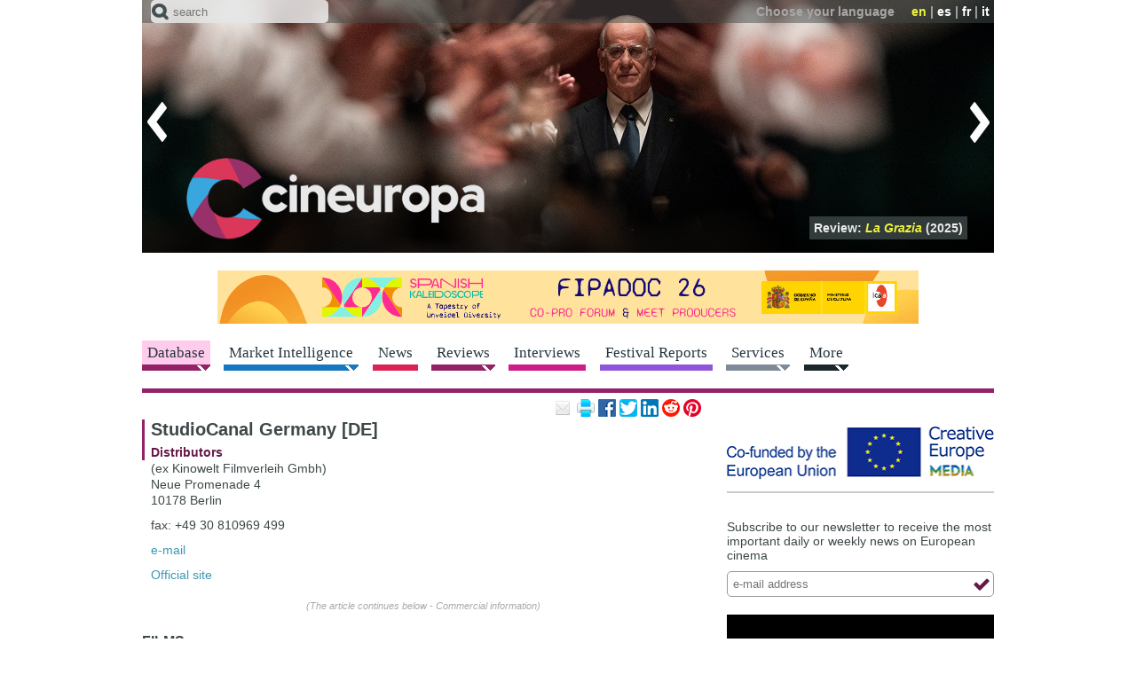

--- FILE ---
content_type: text/html; charset=utf-8
request_url: https://cineuropa.org/distributor/7675/
body_size: 45064
content:
<!DOCTYPE html>
<html lang="en">
<head>
<title>StudioCanal Germany [DE] - Distributors - Cineuropa</title>
<base href="https://cineuropa.org/">
<meta charset="utf-8">
<meta http-equiv="x-ua-compatible" content="ie=edge">
<meta name="viewport" content="width=device-width, initial-scale=1, minimum-scale=1, maximum-scale=1">
<meta name="description" content="Cineuropa - the best of european cinema">
<meta name="robots" content="max-image-preview:large">
<!-- favicons -->
<link rel="apple-touch-icon" sizes="180x180" href="apple-touch-icon.png?v=190924">
<link rel="icon" type="image/png" sizes="32x32" href="inc/favicons/favicon-32x32.png?v=190924">
<link rel="icon" type="image/png" sizes="16x16" href="inc/favicons/favicon-16x16.png?v=190924">
<link rel="manifest" href="inc/favicons/site.webmanifest">
<link rel="mask-icon" href="inc/favicons/safari-pinned-tab.svg?v=190924" color="#3e4849">
<link rel="shortcut icon" href="favicon.ico?v=190924">
<meta name="msapplication-TileColor" content="#3e4849">
<meta name="msapplication-config" content="inc/favicons/browserconfig.xml">
<meta name="theme-color" content="#3e4849">
<!-- /favicons -->

<meta property="og:title" content="StudioCanal Germany [DE] - Distributors">
<meta property="og:type" content="article">
<meta property="og:url" content="https://cineuropa.org/en/distributor/7675/">
<meta property="og:image" content="https://cineuropa.org/img/CineuropaLogoColorPositive.png">
<meta property="og:description" content="Cineuropa - the best of european cinema">
<meta property="og:locale" content="en_GB">
<meta property="og:site_name" content="Cineuropa - the best of european cinema">
<meta name="twitter:card" content="summary_large_image">
<meta name="twitter:site" content="@Cineuropa">
<meta name="twitter:title" content="StudioCanal Germany [DE] - Distributors">
<meta name="twitter:description" content="Cineuropa - the best of european cinema">
<meta name="twitter:image" content="https://cineuropa.org/img/CineuropaLogoColorPositive.png">
<meta name="twitter:image:alt" content="StudioCanal Germany [DE] - Distributors">


<link rel="alternate" type="application/rss+xml" title="rss feed" href="en/rss/">
<link rel="stylesheet" href="inc/fontawesome/fontawesome.min.css">
<link rel="stylesheet" href="inc/style.min.css?230526">
<link rel="stylesheet" href="inc/menu.min.css?210528">
<link rel="stylesheet" href="inc/colorbox/colorbox.min.css?220524">
<link rel="stylesheet" href="inc/swiper/swiper-bundle-8.1.6.min.css">
<link rel="stylesheet" href="inc/slider.min.css?210316">

<!--[if (lt IE 9) & (!IEMobile)]>
	<link rel="stylesheet" href="inc/ie.min.css">
<![endif]-->
<script defer type="text/JavaScript" src="inc/jquery/jquery-3.6.3.min.js"></script>
<!--<script defer type="text/JavaScript" src="includes/jquery-ui-1.8.20.custom.min.js"></script>-->
<script defer type="text/JavaScript" src="inc/scripts.min.js?230130"></script>
<script defer type="text/JavaScript" src="inc/colorbox/jquery.colorbox-min.js?200412"></script>
<script defer type="text/JavaScript" src="inc/swiper/swiper-bundle-8.1.6.min.js"></script>
<script defer type="text/JavaScript" src="inc/tinyscrollbar/jquery.tinyscrollbar.min.js"></script>


<script type="text/JavaScript"><!--
window.addEventListener('DOMContentLoaded', function() {
	
	
	CE.fixInnerLinks('it|en|fr|es','en');
	CE.TFS.init(11,7);
CE.RS.init();
$('p.community-iframe').AD_link2pop();
	CE.initSearch('Text must be one letter or more');CE.addScript('https://cdn.iubenda.com/iubenda.js');CE.addScript('//connect.facebook.net/en_GB/sdk.js#xfbml=1&version=v3.0',(void 0),(void 0),'facebook-jssdk');
	
});

//--></script>




<script defer src="https://powerad.ai/script.js"></script>

	
	<!-- Google tag (gtag.js) -->
	<script async src="https://www.googletagmanager.com/gtag/js?id=G-LBM9ZCCKZ7"></script>
	<script>
	  window.dataLayer = window.dataLayer || [];
	  function gtag(){dataLayer.push(arguments);}
	  gtag('js', new Date());

	  gtag('config', 'G-LBM9ZCCKZ7');
	</script>
</head>

<body class="films single" lang="en" id="top">

<div id="header">
	<header class="head-box"> 
		<!-- menu fixed -->
		<div class="fixed">
			<div class="ir">
				<div class="container"> 
					<!-- menu lingua -->
					<div class="top clear-block"></div>
					<div class="bottom"><div class="logo"><a href="en/index/" title="Home page"><img src="img/logo-head-fixed.png" alt="Cineuropa - the best of european cinema"></a></div></div>
					<div class="search-menu">
						<form method="post" action="en/search/" class="search-form">
							<span class="icon"></span>
							<input name="textsearch" type="text" value="" maxlength="200" class="text-field" placeholder="search">
							<input type="hidden" name="ns" value="0">
							<input type="hidden" name="sections" value="1,3,4,5,6,7,8,9,10">
							<input type="submit" class="btn-form btn-search">
						</form>
					</div>
				</div>
			</div>
			<nav></nav>
		</div>
		<div class="no-fixed">
			<div class="container">
				<div class="ir swiper-container"> 
					<!-- menu lingua -->
					<div class="top clear-block">
						<div class="language"><span class="text">Choose your language</span> <span class="link"><span class="active">en</span>&nbsp;|&nbsp;<a href="es/distributor/7675/#cm">es</a>&nbsp;|&nbsp;<a href="fr/distributor/7675/#cm">fr</a>&nbsp;|&nbsp;<a href="it/distributor/7675/#cm">it</a></span></div>
					</div>
					<div class="bottom"><div class="logo"><h1><a href="en/index/" title="Home page"><img src="img/logo-head.png" alt="Cineuropa - the best of european cinema"></a></h1></div></div>
					<div class="focustitles"><div class="focustitle"><a href="en/newsdetail/483030/">Review:  <span class="tit"> <i>Duse</i></span> (2025)</a></div><div class="focustitle"><a href="en/newsdetail/477785/">Review:  <span class="tit"> <i>Sentimental Value</i></span> (2025)</a></div><div class="focustitle"><a href="en/newsdetail/484996/">Review:  <span class="tit"> <i>Arco</i></span> (2025)</a></div><div class="focustitle"><a href="en/newsdetail/473102/">Review:  <span class="tit"> <i>Fiume o morte!</i></span> (2025)</a></div><div class="focustitle"><a href="en/newsdetail/477560/">Review:  <span class="tit"> <i>Sirāt</i></span> (2025)</a></div><div class="focustitle"><a href="en/newsdetail/487453/">Review:  <span class="tit"> <i>28 Years Later: The Bone Temple</i></span> (2026)</a></div><div class="focustitle"><a href="en/newsdetail/487403/">Review:  <span class="tit"> <i>The Money Maker</i></span> (2025)</a></div><div class="focustitle"><a href="en/newsdetail/482487/">Review:  <span class="tit"> <i>La Grazia</i></span> (2025)</a></div><div class="focustitle"><a href="en/newsdetail/483130/">Review:  <span class="tit"> <i>Silent Friend</i></span> (2025)</a></div><div class="focustitle"><a href="en/newsdetail/474157/">Review:  <span class="tit"> <i>Beginnings</i></span> (2025)</a></div><div class="focustitle"><a href="en/newsdetail/484309/">Review:  <span class="tit"> <i>Easy Girl</i></span> (2025)</a></div></div>
					<div class="swiper-wrapper"><div class="swiper-slide"><a href="en/newsdetail/483030/"><img src="imgCache/2025/09/04/1756972390780_0960x0285_0x0x0x0_1756972393183.jpg" width="960" height="285" alt="Duse (2025)"></a></div><div class="swiper-slide"><a href="en/newsdetail/477785/"><img src="imgCache/2025/05/02/1746196415829_0960x0285_0x0x0x0_1746196440877.jpg" width="960" height="285" alt="Sentimental Value (2025)"></a></div><div class="swiper-slide"><a href="en/newsdetail/484996/"><img src="imgCache/2025/10/20/1760968172492_0960x0285_0x0x0x0_1760968182337.jpg" width="960" height="285" alt="Arco (2025)"></a></div><div class="swiper-slide"><a href="en/newsdetail/473102/"><img src="imgCache/2025/02/03/1738576939350_0960x0285_0x0x0x0_1738576947680.jpg" width="960" height="285" alt="Fiume o morte! (2025)"></a></div><div class="swiper-slide"><a href="en/newsdetail/477560/"><img src="imgCache/2025/05/16/1747385555813_0960x0285_0x0x0x0_1747385562823.jpg" width="960" height="285" alt="Sirāt (2025)"></a></div><div class="swiper-slide"><a href="en/newsdetail/487453/"><img src="imgCache/2026/01/13/1768318616748_0960x0285_0x0x0x0_1768318633250.jpg" width="960" height="285" alt="28 Years Later: The Bone Temple (2026)"></a></div><div class="swiper-slide"><a href="en/newsdetail/487403/"><img src="imgCache/2026/01/13/1768298353595_0960x0285_0x0x0x0_1768298372697.jpg" width="960" height="285" alt="The Money Maker (2025)"></a></div><div class="swiper-slide"><a href="en/newsdetail/482487/"><img src="imgCache/2025/08/28/1756370883858_0960x0285_0x0x0x0_1756370891640.jpg" width="960" height="285" alt="La Grazia (2025)"></a></div><div class="swiper-slide"><a href="en/newsdetail/483130/"><img src="imgCache/2025/09/05/1757077424271_0960x0285_0x0x0x0_1757077444723.jpg" width="960" height="285" alt="Silent Friend (2025)"></a></div><div class="swiper-slide"><a href="en/newsdetail/474157/"><img src="imgCache/2025/02/20/1740064598926_0960x0285_0x0x0x0_1740064612653.jpg" width="960" height="285" alt="Beginnings (2025)"></a></div><div class="swiper-slide"><a href="en/newsdetail/484309/"><img src="imgCache/2025/10/02/1759396427979_0960x0285_0x0x0x0_1759396451963.jpg" width="960" height="285" alt="Easy Girl (2025)"></a></div></div>
					<div class="arrow-left" title="previous"></div><div class="arrow-right" title="next"></div>
				</div>
				<div class="search-menu">
					<form method="post" action="en/search/" class="search-form">
						<span class="icon"></span>
						<input name="textsearch" type="text" value="" maxlength="200" class="text-field" placeholder="search">
						<input type="hidden" name="ns" value="0">
						<input type="hidden" name="sections" value="1,3,4,5,6,7,8,9,10">
						<input type="submit" class="btn-form btn-search">
					</form>
				</div>
			</div>
		</div>
	</header>
	
	
	
	<div class="container" id="cm">
	<div class="avdt clear-block center"><a href="bc.aspx?bid=487358" target="_blank"><img src="Files/2026/01/12/1768213092397.gif?1768213098283" width="960" alt="ICAA_Fipadoc2026_Guillermo" style="border:0px;"></a></div></div>
	
	<!-- menu orizzontale -->
	<nav>
		<div class="container">
			<a class="btn-navbar" href="#"><span></span></a>
			<div class="menu-hor clear-block nav-collapse collapse">
<div class="link menu-arrow films active"><a href="en/filmshome/"><span>Database</span></a><div class="smenu"><p class="smenui "><a href="en/filmshome/">Feature Films Database</a></p><p class="smenui "><a href="en/smfilmshome/">Southern Mediterranean films database</a></p><p class="smenui "><a href="en/directors/">Directors</a></p><p class="smenui "><a href="en/scriptwriters/">Scriptwriters</a></p><p class="smenui "><a href="en/producers/">Producers</a></p><p class="smenui "><a href="en/schoolabout/">European Film Schools</a></p><p class="smenui "><a href="en/prodcompanies/">Production Companies</a></p><p class="smenui  active"><a href="en/distributors/">Distributors</a></p><p class="smenui "><a href="en/intsales/">International Sales</a></p><p class="smenui "><a href="en/backings/">Funding Bodies</a></p><p class="smenui "><a href="en/filmsubmit/">Submit a Film</a></p></div></div><div class="link menu-arrow videos"><a href="en/events/"><span>Market Intelligence</span></a><div class="smenu"><p class="smenui "><a href="en/events/">Industry Events</a></p><p class="smenui "><a href="en/dossiers/">Industry Reports</a></p><p class="smenui "><a href="en/cfocuses/">Country Focus</a></p><p class="smenui "><a href="en/podcastcopro/">Co-Production Podcast</a></p><p class="smenui "><a href="en/panels/">Industry Panels</a></p></div></div><div class="link news"><a href="en/news/"><span>News</span></a></div><div class="link menu-arrow films"><a href="en/freviews/"><span>Reviews</span></a><div class="smenu"><p class="smenui "><a href="en/freviews/">Film Reviews</a></p><p class="smenui "><a href="en/sreviews/">Series Reviews</a></p></div></div><div class="link interviews"><a href="en/interviews/"><span>Interviews</span></a></div><div class="link festivals"><a href="en/festivals/"><span>Festival Reports</span></a></div><div class="link menu-arrow services"><a href="en/onlinescreenplay/"><span>Services</span></a><div class="smenu"><p class="smenui "><a href="en/onlinescreenplay/">Online Screenwriting Training Course</a></p><p class="smenui "><a href="en/guidedfilmwriting/">Guided Course for Feature Film Writing</a></p><p class="smenui "><a href="en/scriptanalysis/">Script Analysis</a></p><p class="smenui "><a href="en/betaseries/">Analysis of the potential of your series</a></p><p class="smenui "><a href="en/training/">Cineuropa&#39;s Training Catalogue</a></p><p class="smenui "><a href="en/photos/">Film Festival Photographs</a></p></div></div><div class="link menu-arrow more"><a href="en/newslettersubscr/"><span>More</span></a><div class="smenu"><p class="smenui "><a href="en/newslettersubscr/">Newsletter</a></p><p class="smenui "><a href="en/ceaward/">Cineuropa Award</a></p><p class="smenui "><a href="en/search/">Advanced Search</a></p><p class="smenui "><a href="en/videos/">Videos</a></p><p class="smenui "><a href="en/photogalleries/">Photogalleries</a></p><p class="smenui "><a href="en/felaindex/">EUFCN Location Award</a></p><p class="smenui "><a href="en/eurofilmfest/">Euro Film Fest</a></p><p class="smenui "><a href="https://27timescinema.cineuropa.org/">27 Times Cinema</a></p><p class="smenui "><a href="https://cineuropa.org/en/gocritic/">GoCritic!</a></p><p class="smenui "><a href="en/advertise/">Advertise on Cineuropa</a></p><p class="smenui "><a href="en/logobanners/">Logos and Banners</a></p><p class="smenui "><a href="en/links/">Links</a></p></div></div>
			</div>
		</div>
	</nav>
</div>

<!-- body contenuti -->
<div id="cc" class="container clear-block">
	<!-- articolo news -->
	<section class="article">
		
<div class="grid-65" id="cl">
<article>

	<div class="article">
		<div class="box-head-article clear-block">
			<p class="community-iframe">
	<a href="mailto:?subject=StudioCanal%20Germany%20%5BDE%5D%20-%20Distributors&amp;body=https%3A%2F%2Fcineuropa.org%2Fen%2Fdistributor%2F7675%2F" title="share this article by email"><img class="icon-email-small" src="img/spacer.gif" alt="email" width="20" height="20"></a>
	<a href="javascript:window.print();" title="print this page"><img class="icon-print-small" src="img/spacer.gif" alt="print" width="20" height="20"></a>
	<a href="https://www.facebook.com/sharer.php?u=https%3A%2F%2Fcineuropa.org%2Fen%2Fdistributor%2F7675%2F&amp;t=StudioCanal%20Germany%20%5BDE%5D%20-%20Distributors" title="share on Facebook"><img class="icon-facebook-small" src="img/spacer.gif" alt="share on Facebook" width="20" height="20"></a>
	<a href="https://twitter.com/intent/tweet?original_referer=https%3A%2F%2Fcineuropa.org%2Fen%2Fdistributor%2F7675%2F&amp;text=StudioCanal%20Germany%20%5BDE%5D%20-%20Distributors&amp;url=https%3A%2F%2Fcineuropa.org%2Fen%2Fdistributor%2F7675%2F&amp;via=cineuropa" title="share on Twitter"><img class="icon-twitter-small" src="img/spacer.gif" alt="share on Twitter" width="20" height="20"></a>
	<a href="https://www.linkedin.com/sharing/share-offsite/?url=https%3A%2F%2Fcineuropa.org%2Fen%2Fdistributor%2F7675%2F&amp;text=StudioCanal%20Germany%20%5BDE%5D%20-%20Distributors&amp;source=cineuropa" title="share on LinkedIn"><img class="icon-linkedin-small" src="img/spacer.gif" alt="share on LinkedIn" width="20" height="20"></a>
	<a href="https://www.reddit.com/submit?url=https%3A%2F%2Fcineuropa.org%2Fen%2Fdistributor%2F7675%2F&amp;title=StudioCanal%20Germany%20%5BDE%5D%20-%20Distributors" title="share on reddit"><img class="icon-reddit-small" src="img/spacer.gif" alt="share on reddit" width="20" height="20"></a>
	<a href="https://pinterest.com/pin/create/link/?url=https%3A%2F%2Fcineuropa.org%2Fen%2Fdistributor%2F7675%2F&amp;description=StudioCanal%20Germany%20%5BDE%5D%20-%20Distributors" title="pin on Pinterest"><img class="icon-pinterest-small" src="img/spacer.gif" alt="pin on Pinterest" width="20" height="20"></a>
	
	
</p>
		</div>
		<div class="box-text-article box-text-full clear-block">
			<h1>StudioCanal Germany [DE]</h1>
			<p class="news-info nound"><a href="en/distributors/7675/"><span>Distributors</span></a></p>
<p >(ex Kinowelt Filmverleih Gmbh)<br>
Neue Promenade 4<br>
10178 Berlin</p><p>fax: +49 30 810969 499</p><p><a href="mailto:presse@studiocanal.de">e-mail</a></p><p><a href="https://www.studiocanal.de/" target="_blank">Official site</a></p>
			
		</div>
		<div class="internalbanner"><span>(The article continues below - Commercial information)</span><div style="max-width:336px;margin-left:auto;margin-right:auto;"><div id="htmlbanner397883"><div class="nmm-avd-internal"></div></div></div></div>
		<h4>FILMS</h4>
		<div class="tabella-lista-link clear-block">
<div class="tabella-lista-link-col"><div><p><strong>2026</strong></p><p><a href="en/film/487395/">Extrawurst</a></p></div></div><div class="tabella-lista-link-col"><div><p><strong>2025</strong></p><p><a href="en/film/481019/">I'm Not Stiller</a></p></div></div><div class="tabella-lista-link-col"><div><p><strong>2024</strong></p><p><a href="en/film/466476/">À l'ancienne</a></p><p><a href="en/film/459447/">Back to Black</a></p><p><a href="en/film/461503/">The Most Precious of Cargoes</a></p><p><a href="en/film/454989/">The Outrun</a></p><p><a href="en/film/454079/">Role Play</a></p><p><a href="en/film/468988/">Woodwalkers</a></p></div></div><div class="tabella-lista-link-col"><div><p><strong>2023</strong></p><p><a href="en/film/449899/">Enkel für Fortgeschrittene</a></p><p><a href="en/film/445871/">Ladybug &amp; Cat Noir Awakening</a></p></div></div><div class="tabella-lista-link-col"><div><p><strong>2022</strong></p><p><a href="en/film/429526/">La Dégustation</a></p><p><a href="en/film/429989/">Driving Madeleine</a></p><p><a href="en/film/436366/">What You Can See From Here</a></p></div></div><div class="tabella-lista-link-col"><div><p><strong>2021</strong></p><p><a href="en/film/410730/">Around the World in 80 Days</a></p><p><a href="en/film/408011/">The Electrical Life of Louis Wain</a></p><p><a href="en/film/411744/">Fly</a></p><p><a href="en/film/413869/">Hannes</a></p><p><a href="en/film/410768/">The Royal Game</a></p><p><a href="en/film/419622/">Waiting for Bojangles</a></p><p><a href="en/film/411341/">The Wolf and the Lion</a></p></div></div><div class="tabella-lista-link-col"><div><p><strong>2020</strong></p><p><a href="en/film/383462/">32 Malasaña Street</a></p><p><a href="en/film/394324/">Black Box</a></p><p><a href="en/film/384711/">Enkel für Anfänger</a></p><p><a href="en/film/393397/">Es ist zu deinem Besten</a></p><p><a href="en/film/411504/">The Jönsson Gang</a></p><p><a href="en/film/385411/">Night Shift</a></p></div></div><div class="tabella-lista-link-col"><div><p><strong>2019</strong></p><p><a href="en/film/378823/">A Shaun the Sheep Movie: Farmageddon</a></p><p><a href="en/film/372460/">Anna</a></p><p><a href="en/film/386904/">Capital in the Twenty-First Century</a></p><p><a href="en/film/366411/">Cold Pursuit</a></p><p><a href="en/film/382857/">Dem Horizont so nah</a></p><p><a href="en/film/373368/">Lara</a></p><p><a href="en/film/377408/">Radioactive</a></p><p><a href="en/film/351394/">Roads</a></p><p><a href="en/film/377350/">Someone, Somewhere</a></p><p><a href="en/film/381294/">Wonderboy</a></p></div></div><div class="tabella-lista-link-col"><div><p><strong>2018</strong></p><p><a href="en/film/354547/">Balloon</a></p><p><a href="en/film/345171/">The Commuter</a></p><p><a href="en/film/345224/">Early Man</a></p><p><a href="en/film/354551/">King of Thieves</a></p><p><a href="en/film/350050/">The Little Witch</a></p><p><a href="en/film/364227/">Mia and the White Lion</a></p><p><a href="en/film/354482/">One Nation, One King</a></p><p><a href="en/film/354971/">Sicario 2: Soldado</a></p><p><a href="en/film/344400/">The Silent Revolution</a></p><p><a href="en/film/351639/">Sink or Swim</a></p></div></div><div class="tabella-lista-link-col"><div><p><strong>2017</strong></p><p><a href="en/film/320495/">Back to Burgundy</a></p><p><a href="en/film/361122/">Gauguin - Voyage de Tahiti</a></p><p><a href="en/film/368986/">Holy Lands</a></p><p><a href="en/film/344164/">Madame</a></p><p><a href="en/film/320270/">The Mercy</a></p><p><a href="en/film/331010/">My Blind Date with Life</a></p><p><a href="en/film/331346/">The Son of Bigfoot</a></p></div></div><div class="tabella-lista-link-col"><div><p><strong>2016</strong></p><p><a href="en/film/307498/">Bastille Day</a></p><p><a href="en/film/306597/">Bridget Jones's Baby</a></p><p><a href="en/film/305481/">Crusoe</a></p><p><a href="en/film/309903/">Fog in August</a></p><p><a href="en/film/307394/">From the Land of the Moon</a></p><p><a href="en/film/309901/">Goodbye Berlin</a></p><p><a href="en/film/310592/">Mullewapp - Eine schöne Schweinerei</a></p><p><a href="en/film/309164/">Our Kind of Traitor</a></p><p><a href="en/film/302687/">Sing Street</a></p></div></div><div class="tabella-lista-link-col"><div><p><strong>2015</strong></p><p><a href="en/film/294440/">April and the Extraordinary World</a></p><p><a href="en/film/296468/">A Bigger Splash</a></p><p><a href="en/film/305486/">Chic!</a></p><p><a href="en/film/294385/">Desaster</a></p><p><a href="en/film/294304/">Family for Rent</a></p><p><a href="en/film/301529/">Heidi</a></p><p><a href="en/film/296327/">Legend</a></p><p><a href="en/film/289820/">Macbeth</a></p><p><a href="en/film/297745/">Man Up</a></p><p><a href="en/film/294230/">Microbe and Gasoline</a></p><p><a href="en/film/289552/">My King</a></p><p><a href="en/film/283697/">Shaun the Sheep</a></p><p><a href="en/film/296544/">A War</a></p></div></div><div class="tabella-lista-link-col"><div><p><strong>2014</strong></p><p><a href="en/film/255807/">Barbecue</a></p><p><a href="en/film/262924/">Elle l'adore</a></p><p><a href="en/film/264425/">Lou!</a></p><p><a href="en/film/252374/">Non-Stop</a></p><p><a href="en/film/250986/">The Two Faces of January</a></p></div></div><div class="tabella-lista-link-col"><div><p><strong>2013</strong></p><p><a href="en/film/248333/">Banklady</a></p><p><a href="en/film/241582/">Black Brothers</a></p><p><a href="en/film/248162/">Chinese Puzzle</a></p><p><a href="en/film/259008/">Cuban Fury</a></p><p><a href="en/film/241377/">Exit Marrakech</a></p><p><a href="en/film/248395/">The House of Magic (Le Manoir magique)</a></p><p><a href="en/film/233098/">I Give It a Year</a></p><p><a href="en/film/242295/">Locke</a></p><p><a href="en/film/236339/">Mood Indigo</a></p><p><a href="en/film/244164/">Paranoia</a></p></div></div><div class="tabella-lista-link-col"><div><p><strong>2012</strong></p><p><a href="en/film/230318/">The Apparition</a></p><p><a href="en/film/225508/">Cockneys vs Zombies</a></p><p><a href="en/film/241173/">The Factory</a></p><p><a href="en/film/226274/">Little Murders</a></p><p><a href="en/film/222405/">Marley</a></p><p><a href="en/film/217068/">My Way</a></p><p><a href="en/film/224828/">Populaire</a></p><p><a href="en/film/221814/">The Pursuit of Unhappiness</a></p><p><a href="en/film/224855/">Sammy's Great Escape</a></p><p><a href="en/film/225698/">Vatertage - Opa über Nacht</a></p><p><a href="en/film/215950/">The Wall</a></p></div></div><div class="tabella-lista-link-col"><div><p><strong>2011</strong></p><p><a href="en/film/194867/">Bel Ami</a></p><p><a href="en/film/212142/">Kein Sex ist auch keine Lösung</a></p><p><a href="en/film/206308/">Tinker, Tailor, Soldier, Spy</a></p></div></div><div class="tabella-lista-link-col"><div><p><strong>2010</strong></p><p><a href="en/film/149980/">Brighton Rock</a></p><p><a href="en/film/147090/">Mahler on the Couch</a></p><p><a href="en/film/148852/">Sammy's Adventures: The Secret Passage</a></p><p><a href="en/film/154402/">The Tourist</a></p><p><a href="en/film/194839/">Unknown</a></p></div></div><div class="tabella-lista-link-col"><div><p><strong>2009</strong></p><p><a href="en/film/108309/">A case for friends</a></p><p><a href="en/film/198246/">Babies</a></p><p><a href="en/film/194230/">Bergblut</a></p><p><a href="en/film/111958/">Chloe</a></p><p><a href="en/film/116411/">The Ghost Writer</a></p><p><a href="en/film/71026/">Kaifeck Murder</a></p><p><a href="en/film/114041/">The Men Who Stare at Goats</a></p><p><a href="en/film/93873/">So glücklich war ich noch nie</a></p><p><a href="en/film/111957/">This is Love</a></p></div></div><div class="tabella-lista-link-col"><div><p><strong>2008</strong></p><p><a href="en/film/87618/">Clara</a></p><p><a href="en/film/93758/">For My Father</a></p><p><a href="en/film/108053/">Micmacs</a></p><p><a href="en/film/132933/">Peaceful Times</a></p></div></div><div class="tabella-lista-link-col"><div><p><strong>2007</strong></p><p><a href="en/film/79555/">Ben X</a></p><p><a href="en/film/131157/">Flawless</a></p><p><a href="en/film/75800/">To The Limit</a></p><p><a href="en/film/80206/">The Visible and the Invisible</a></p></div></div><div class="tabella-lista-link-col"><div><p><strong>2006</strong></p><p><a href="en/film/68218/">Germany: A Summer’s Fairytale</a></p><p><a href="en/film/71703/">Once</a></p></div></div><div class="tabella-lista-link-col"><div><p><strong>2005</strong></p><p><a href="en/film/51439/">The Child</a></p><p><a href="en/film/131911/">Goal!</a></p><p><a href="en/film/131753/">Max and Moritz Reloaded</a></p><p><a href="en/film/131498/">Snowland</a></p></div></div><div class="tabella-lista-link-col"><div><p><strong>2004</strong></p><p><a href="en/film/51319/">Heimat 3 - A Chronicle of Endings and Beginnings</a></p></div></div><div class="tabella-lista-link-col"><div><p><strong>2003</strong></p><p><a href="en/film/40938/">Wheel of Time</a></p></div></div><div class="tabella-lista-link-col"><div><p><strong>2001</strong></p><p><a href="en/film/49274/">Samsara</a></p><p><a href="en/film/2069/">THE SLURB</a></p></div></div><div class="tabella-lista-link-col"><div><p><strong>2000</strong></p><p><a href="en/film/131216/">A Hand Full of Grass</a></p></div></div><div class="tabella-lista-link-col"><div><p><strong>1999</strong></p><p><a href="en/film/131042/">Gripsholm</a></p></div></div>
		</div>
		<div class="internalbanner"><span>(The article continues below - Commercial information)</span><div style="max-width:336px;margin-left:auto;margin-right:auto;"><div id="htmlbanner397883"><div class="nmm-avd-internal"></div></div></div></div>
	</div>

</article>
<section>
	<div class="related">

<div class="related" id="rl">
	<h4>related links</h4>
	<div class="related-box"><div class="related-item"><p class="news-info"><a href="en/newsdetail/463921/"><span class="data">24/06/2024</span><br><span>Festivals / Awards</span> – France</a></p><p><a href="en/newsdetail/463921/">Biarritz Nouvelles Vagues honours <i>Girls Will Be Girls</i></a></p></div><div class="related-item"><p class="news-info"><a href="en/newsdetail/430993/"><span class="data">21/09/2022</span><br><span>Production / Funding</span> – Germany</a></p><p><a href="en/newsdetail/430993/">Aron Lehmann adapts a female-centric bestseller with <i>What You Can See From Here</i></a></p></div><div class="related-item"><p class="news-info"><a href="en/newsdetail/411043/"><span class="data">27/09/2021</span><br><span>Festivals / Awards</span> – Germany</a></p><p><a href="en/newsdetail/411043/">Sarah Blaßkiewitz’s <i>Precious Ivie</i> wins at the Filmkunstmesse</a></p></div><p class="more"><a href="en/distributor/7675/rl/1/#rl">All the related links</a></p></div>
</div>
<div class="clear"></div>
	</div>
</section>

</div>

	</section>

	<!-- colonna di destra -->
	<aside>
		<div class="right-side grid-35">

<div class="box-right avd"><div id="htmlbanner378242"><a href="https://www.eacea.ec.europa.eu/index_en"><img src="Files/2019/09/15/1568583740640.png?1679265214177" width="300" height="60" alt="Co-funded by the European Union - Creative Europe MEDIA" style="border:0px;"></a>
<div style="margin-bottom: 10px;margin-top: 10px; border-top:solid 1px #cccccc; border-bottom:solid 1px #cccccc; padding-right: 10px">
	<script>
	/* TF-TV - cineuropa.org */
	cf_page_artist = "";
	cf_page_song = "";
	cf_adunit_id = "100006678";
	</script>
	<script src="//srv.tunefindforfans.com/fruits/apricots.js"></script>
</div></div></div><div class="box-right newsletter clear-block">
	<!--<h3>Newsletter</h3>-->
	<p>Subscribe to our newsletter to receive the most important daily or weekly news on European cinema</p>
	<form method="post" action="en/newslettersubscr/" class="ipt-form">
		<input name="type" type="hidden" value="form">
		<input name="email" type="text" value="" maxlength="200" class="ipt-text" placeholder="e-mail address">
		<button name="pro" type="submit" class="btn-over btn-submit" title="submit"></button>
	</form>
</div><div class="box-right avd"><a href="bc.aspx?bid=487108" target="_blank"><img src="Files/2025/12/19/1766133936642.gif?1766133944477" width="300" height="250" alt="Madrid_film_office_Dec_2025_EN_Justyna" style="border:0px;"></a></div><div class="box-right avd"><a href="bc.aspx?bid=487357" target="_blank"><img src="imgCache/2026/01/12/1768230264928_0300x0250_0x0x0x0_1768230669803.jpg" width="300" height="250" alt="Ecamforum_2026_Paula" style="border:0px;"></a></div><div class="box-right generic clear-block follow-us">
	
	<h3>Follow us on</h3>
	<p class="icon">
		<a href="https://facebook.com/cineuropa" target="_blank" title="Facebook"><img src="img/spacer.gif" class="icon-facebook" width="26" height="26" alt="Facebook"></a>
		<a href="https://www.instagram.com/cineuropa.official/" target="_blank" title="Instagram"><img src="img/spacer.gif" class="icon-instagram" width="26" height="26" alt="Instagram"></a>
		<a href="https://twitter.com/cineuropa" target="_blank" title="Twitter"><img src="img/spacer.gif" class="icon-twitter" width="26" height="26" alt="Twitter"></a>
		<a href="https://www.linkedin.com/company/cineuropa.org/" target="_blank" title="LinkedIn"><img src="img/spacer.gif" class="icon-linkedin" width="26" height="26" alt="LinkedIn"></a>
		<a href="en/rss/" target="_blank" title="RSS feed"><img src="img/spacer.gif" class="icon-rss" width="26" height="26" alt="RSS feed"></a>
	</p>
</div><div class="box-right btn-world"><div><a href="https://news.amomama.com">amomama.com <span class="visit-site">visit site</span></a></div></div>
<div class="box-right"><a href="https://moondayapp.com/?utm_source=cineuropa&utm_medium=banner&utm_campaign=moveforward"><img src="img/moonday_en.gif?210601" alt="Discover Moonday"></a></div>



<div class="box-right newsletter clear-block">
	<!--<h3>Newsletter</h3>-->
	<p>Subscribe to our newsletter to receive the most important daily or weekly news on European cinema</p>
	<form method="post" action="en/newslettersubscr/" class="ipt-form">
		<input name="type" type="hidden" value="form">
		<input name="email" type="text" value="" maxlength="200" class="ipt-text" placeholder="e-mail address">
		<button name="pro" type="submit" class="btn-over btn-submit" title="submit"></button>
	</form>
</div><div class="slide-news related">
	<div class="container">
		<div class="swiper-container">
			<h3><a href="en/news/">latest news</a></h3>
			<div class="generic-news-article right-side-slide slider swiper-wrapper"><div class="swiper-slide box-right-pager"><div class="date"><p>two days ago</p></div><div class="box-right-int"><p class="news-info"><a href="en/newsdetail/487706/"><span>European Film Awards 2026</span> </a></p><div class="text"><p><a href="en/newsdetail/487706/"><i>Sentimental Value</i> triumphs at the European Film Awards</a></p></div></div><div class="date"><p>three days ago</p></div><div class="box-right-int"><p class="news-info"><a href="en/newsdetail/487615/"><span>Berlinale 2026</span> <br>Generation</a></p><div class="text"><p><a href="en/newsdetail/487615/">EXCLUSIVE: Trailer and poster for Berlinale Generation Kplus film <i>Everyone’s Sorry Nowadays</i> are unveiled</a></p></div></div><div class="box-right-int"><p class="news-info"><a href="en/newsdetail/487668/"><span>Berlinale 2026</span> <br>Berlinale Special</a></p><div class="text"><p><a href="en/newsdetail/487668/">Shahrbanoo Sadat’s <i>No Good Men</i> to open the 76th Berlinale</a></p></div></div><div class="box-right-int"><p class="news-info"><a href="en/newsdetail/487667/"><span>Göteborg 2026</span> <br>Göteborg Industry</a></p><div class="text"><p><a href="en/newsdetail/487667/">Göteborg TV Drama Vision charts European drama through an era of constant transformation</a></p></div></div></div><div class="swiper-slide box-right-pager"><div class="date"><p>three days ago</p></div><div class="box-right-int"><p class="news-info"><a href="en/newsdetail/487666/"><span>Production / Funding</span> <br>Indonesia/Singapore/Japan/Germany/France</a></p><div class="text"><p><a href="en/newsdetail/487666/">Indonesian filmmaker Edwin’s <i>Sleep No More</i> to bow in Berlinale Special</a></p></div></div><div class="box-right-int"><p class="news-info"><a href="en/newsdetail/487610/"><span>Production / Funding</span> <br>USA/Ireland</a></p><div class="text"><p><a href="en/newsdetail/487610/">Adam Bernstein to direct Irish coming-of-age comedy <i>Bender</i></a></p></div></div><div class="box-right-int"><p class="news-info"><a href="en/newsdetail/487608/"><span>Box Office</span> <br>Germany</a></p><div class="text"><p><a href="en/newsdetail/487608/">German box office rebounds in 2025, led by Michael Herbig’s <i>Manitou’s Canoe</i></a></p></div></div><div class="box-right-int"><p class="news-info"><a href="en/newsdetail/487588/"><span>Festivals / Awards</span> <br>France</a></p><div class="text"><p><a href="en/newsdetail/487588/">Angers European First Film Festival welcomes films from emerging filmmakers</a></p></div></div></div><div class="swiper-slide box-right-pager"><div class="date"><p>15 January 2026</p></div><div class="box-right-int"><p class="news-info"><a href="en/newsdetail/487600/"><span>Berlinale 2026</span> <br>EFM</a></p><div class="text"><p><a href="en/newsdetail/487600/">The Berlinale Series Market and Co-Pro Series return with a global line-up of daring and diverse serial content</a></p></div></div><div class="box-right-int"><p class="news-info"><a href="en/newsdetail/487599/"><span>Berlinale 2026</span> <br>Forum</a></p><div class="text"><p><a href="en/newsdetail/487599/">Berlinale’s Forum announces its selection</a></p></div></div><div class="box-right-int"><p class="news-info"><a href="en/newsdetail/487597/"><span>Box Office</span> <br>Europe</a></p><div class="text"><p><a href="en/newsdetail/487597/">National Cinema Days continued to boost European audiences in 2025</a></p></div></div><div class="box-right-int"><p class="news-info"><a href="en/newsdetail/487581/"><span>Production / Funding</span> <br>Spain</a></p><div class="text"><p><a href="en/newsdetail/487581/">Gracia Querejeta directs the comedy <i>2+2</i></a></p></div></div></div></div>
			<div class="slider-pagination"></div>
		</div>
		<div class="slider-prev" title="previous"></div><div class="slider-next" title="next"></div>
	</div>
</div><div class="box-right generic clear-block overflow-hidden center">
	<div class="fb-page" data-href="https://www.facebook.com/cineuropa/" data-small-header="false" data-adapt-container-width="true" data-hide-cover="false" data-show-facepile="true"><blockquote cite="https://www.facebook.com/cineuropa/" class="fb-xfbml-parse-ignore"><a href="https://www.facebook.com/cineuropa/">Cineuropa</a></blockquote></div>
</div><div class="box-right avd"><a href="bc.aspx?bid=487271" target="_blank"><img src="imgCache/2026/01/06/1767717382228_0300x0250_0x0x0x0_1767717397170.jpg" width="300" height="250" alt="Seriesmania_2026_registrations" style="border:0px;"></a></div><div class="slide-news videos-news">
	<div class="container">
		<div class="swiper-container">
			<h1><a href="en/videos/cat/1,2,3/">Trailers/Teasers/Clips</a></h1>
			<div class="generic-news-article right-side-slide slider swiper-wrapper"><div class="swiper-slide article clear-block"><div class="box-foto-article"><a href="en/video/477842/" title="Sentimental Value - by Joachim Trier"><img src="imgCache/2025/05/23/1747995390756_0277x0185_151x0x1617x1080_1748003104690.png" width="277" height="185" alt="Sentimental Value - by Joachim Trier"></a></div><div class="box-text-article"><p><a href="en/video/477842/" title="Sentimental Value - by Joachim Trier"><strong><span><em>Sentimental Value</em></span></strong><br>by&nbsp;<strong>Joachim Trier</strong><br>Cannes 2025 - Grand Prix<br>Golden Globes 2026 - Best Performance by a Supporting Actor<br>Best Film, Director, 
Actress, Actor, Screenwriter, Composer<br>Italian release January 22</a></p></div></div><div class="swiper-slide article clear-block"><div class="box-foto-article"><a href="en/video/485475/" title="Arco - by Ugo Bienvenu"><img src="imgCache/2025/11/03/1762190416268_0277x0185_151x0x1617x1080_1764610786447.png" width="277" height="185" alt="Arco - by Ugo Bienvenu"></a></div><div class="box-text-article"><p><a href="en/video/485475/" title="Arco - by Ugo Bienvenu"><strong><span><em>Arco</em></span></strong><br>by&nbsp;<strong>Ugo Bienvenu</strong><br>Cannes 2025 - Special Screenings<br>Annecy 2025	- Crystal for a Feature Film<br>EFA 2026 - Best Animated Feature Film<br>Czech release January 22 and Spanish release January 23</a></p></div></div><div class="swiper-slide article clear-block"><div class="box-foto-article"><a href="en/video/472954/" title="Fiume o morte! - by Igor Bezinović"><img src="imgCache/2025/01/29/1738153073695_0277x0185_101x0x1078x720_1738155921193.png" width="277" height="185" alt="Fiume o morte! - by Igor Bezinović"></a></div><div class="box-text-article"><p><a href="en/video/472954/" title="Fiume o morte! - by Igor Bezinović"><strong><span><em>Fiume o morte!</em></span></strong><br>by&nbsp;<strong>Igor Bezinović</strong><br>Rotterdam 2025 - Tiger Award and FIPRESCI Prize<br>EFA 2026 - Best Documentary</a></p></div></div><div class="swiper-slide article clear-block"><div class="box-foto-article"><a href="en/video/477271/" title="Sirāt - by Oliver Laxe"><img src="imgCache/2025/05/08/1746727078063_0277x0185_101x0x1078x720_1746855423320.png" width="277" height="185" alt="Sirāt - by Oliver Laxe"></a></div><div class="box-text-article"><p><a href="en/video/477271/" title="Sirāt - by Oliver Laxe"><strong><span><em>Sirāt</em></span></strong><br>by&nbsp;<strong>Oliver Laxe</strong><br>Cannes 2025 - Jury Prize<br>EFA 2026 - Cinematographer, Editor, Production Designer, Sound Designer, Casting Director</a></p></div></div></div>
			<div class="slider-pagination"></div>
		</div>
		<div class="slider-prev" title="previous"></div><div class="slider-next" title="next"></div>
	</div>
</div><div class="box-right avd"><a href="bc.aspx?bid=484173" target="_blank"><img src="Files/2025/09/29/1759145848780.gif?1759145853803" width="300" height="250" alt="lux-award_2026" style="border:0px;"></a></div><div class="slide-news interviews-news">
	<div class="container">
		<div class="swiper-container">
			<h1><a href="en/interviews/">Interviews</a></h1>
			<div class="generic-news-article right-side-slide slider swiper-wrapper"><div class="swiper-slide article clear-block"><div class="box-text-article"><p><a href="en/interview/487452/" title="Tricia Tuttle • Director, Berlinale"><strong><span>Tricia Tuttle • Director, Berlinale</span></strong></a></p></div><div class="box-foto-article"><a href="en/interview/487452/" title="Tricia Tuttle • Director, Berlinale"><img src="imgCache/2026/01/13/1768317661195_0277x0185_1x0x1497x1000_1768318163243.jpg" width="277" height="185" alt="Tricia Tuttle • Director, Berlinale"></a></div><div class="box-text-article"><p><a href="en/interview/487452/" title="Tricia Tuttle • Director, Berlinale">The festival director gives a first glimpse of their strategy for this year’s edition and the new approaches adopted to attract the next generation of cinephiles</a></p></div></div><div class="swiper-slide article clear-block"><div class="box-text-article"><p><a href="en/interview/487598/" title="Mike Downey • Producer"><strong><span>Mike Downey • Producer</span></strong></a></p></div><div class="box-foto-article"><a href="en/interview/487598/" title="Mike Downey • Producer"><img src="imgCache/2026/01/15/1768495915483_0277x0185_1x0x1497x1000_1768496229983.jpg" width="277" height="185" alt="Mike Downey • Producer"></a></div><div class="box-text-article"><p><a href="en/interview/487598/" title="Mike Downey • Producer">Cineuropa sat down with the former chairman of the European Film Academy to look back at his 25-year involvement with the institution</a></p></div></div><div class="swiper-slide article clear-block"><div class="box-text-article"><p><a href="en/interview/487570/" title="Alberto Valverde • Coordinator, ECAM Forum"><strong><span>Alberto Valverde • Coordinator, ECAM Forum</span></strong></a></p></div><div class="box-foto-article"><a href="en/interview/487570/" title="Alberto Valverde • Coordinator, ECAM Forum"><img src="imgCache/2026/01/14/1768406297368_0277x0185_1x0x999x667_1768491096200.png" width="277" height="185" alt="Alberto Valverde • Coordinator, ECAM Forum"></a></div><div class="box-text-article"><p><a href="en/interview/487570/" title="Alberto Valverde • Coordinator, ECAM Forum">The coordinator of the market, already established as a benchmark for international co-production, explores its identity, its ambitions and its achievements</a></p></div></div><div class="swiper-slide article clear-block"><div class="box-text-article"><p><a href="en/interview/487420/" title="Jean-Paul Salomé • Director of The Money Maker"><strong><span>Jean-Paul Salomé • Director of <i>The Money Maker</i></span></strong></a></p></div><div class="box-foto-article"><a href="en/interview/487420/" title="Jean-Paul Salomé • Director of The Money Maker"><img src="imgCache/2026/01/13/1768303380855_0277x0185_1x0x1497x1000_1768381535367.jpg" width="277" height="185" alt="Jean-Paul Salomé • Director of The Money Maker"></a></div><div class="box-text-article"><p><a href="en/interview/487420/" title="Jean-Paul Salomé • Director of The Money Maker">The French filmmaker recounts the genesis of his new film, inspired by the story of a counterfeiter who made headlines in France in the 1950s and 1960s</a></p></div></div></div>
			<div class="slider-pagination"></div>
		</div>
		<div class="slider-prev" title="previous"></div><div class="slider-next" title="next"></div>
	</div>
</div>

		</div>
	</aside>
</div>
<div class="container">
	<p style="text-align:right;"><a href="https://www.iubenda.com/privacy-policy/84724847" class="iubenda-black iubenda-embed" title="Privacy Policy">Privacy Policy</a></p>
</div>
<div id="footer">
	<div class="container">
		<div class="box-ext clear-block">
			<div class="box-ext-bg">
				<div class="box-shadow-l">
					<div class="box-shadow-r clear-block">
						<div class="body-footer clear-block">
							<div class="col-left clear-block">
								<h3>Copyright Disclaimer</h3>
								<p>The images used on this website have been provided by journalists and are believed to be free of rights. However, if you are the owner of an image used on this website and believe that its use infringes on your copyright, please contact us immediately. We will remove the image in question as soon as possible. We have made reasonable efforts to ensure that all images used on this website are used legally and in accordance with copyright laws.</p>
								<p>&nbsp;</p>
								<p><img src="img/logoBottom2013.png" width="390" height="106" alt="Cineuropa - the best of european cinema"></p>
							</div>
							<div class="col-right clear-block">
								<p class="sub-menu"><a href="en/aboutus/">About us</a> | <a href="mailto:cineuropa@cineuropa.org">Contact us</a> | <a href="en/logobanners/">Logos and Banners</a></p>
								<p><img src="img/theBestOf2013.png" width="285" height="184" alt="Cineuropa - the best of european cinema"></p>
							</div>
							<div class="col-bottom clear-block">
								<p class="sub-menu"><a href="en/aboutmission/">Mission</a> |&nbsp;<a href="en/aboutpartners/">Partners</a> |&nbsp;<a href="en/aboutteam/">Team</a> |&nbsp;<a href="en/aboutdonate/">Donations</a> |&nbsp;<a href="en/aboutterms/">Terms and conditions</a></p>
								<p class="top-link"><a href="#top">top</a></p>
							</div>
						</div>
					</div>
				</div>
			</div>
		</div>
		<div class="clear"></div>
	</div>
</div>
<div id="bb" class="container clear-block" style="margin-bottom:120px;">
	<div class="bottom-footer">
		<div class="grid-65"></div>
		<div class="grid-35"><a href="https://eacea.ec.europa.eu/creative-europe/actions/media_en" target="_blank"><img src="img/logo_media_creative_europe.png" width="180" height="60" alt="Creative Europe MEDIA"></a></div>
	</div>
</div>





</body>
</html>
